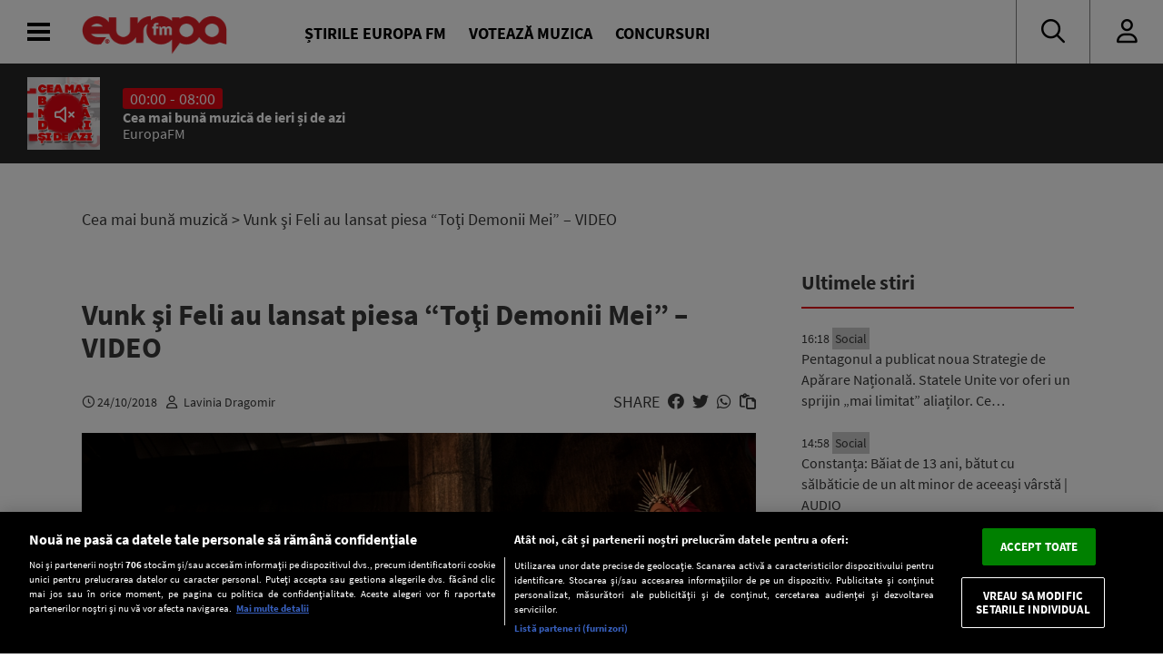

--- FILE ---
content_type: text/javascript;charset=utf-8
request_url: https://p1cluster.cxense.com/p1.js
body_size: 97
content:
cX.library.onP1('2jeowze5xxxp632xe1ryorjmfz');


--- FILE ---
content_type: image/svg+xml
request_url: https://www.europafm.ro/wp-content/themes/efm_v5/svg/badge-appgallery.svg
body_size: 7914
content:
<?xml version="1.0" encoding="utf-8"?>
<!-- Generator: Adobe Illustrator 23.0.2, SVG Export Plug-In . SVG Version: 6.00 Build 0)  -->
<svg version="1.1" id="Layer_1" xmlns="http://www.w3.org/2000/svg" xmlns:xlink="http://www.w3.org/1999/xlink" x="0px" y="0px"
	 viewBox="0 0 135 40" style="enable-background:new 0 0 135 40;" xml:space="preserve">
<style type="text/css">
	.st0{fill:#A6A6A6;}
	.st1{fill:#FFFFFF;}
</style>
<title></title>
<g>
	<path id="Border" class="st0" d="M130.2,40H4.7C2.1,40,0,37.9,0,35.3V4.7C0,2.1,2.1,0,4.7,0h125.5c2.6,0,4.8,2.1,4.8,4.7v30.5
		C135,37.9,132.8,40,130.2,40L130.2,40z"/>
	<path id="BG" class="st1" d="M134,35.3c0,2.1-1.7,3.8-3.8,3.8H4.7c-2.1,0-3.8-1.7-3.8-3.8V4.7c0-2.1,1.7-3.8,3.8-3.8h125.5
		c2.1,0,3.8,1.7,3.8,3.8V35.3L134,35.3z"/>
	<path id="Shape" d="M51.5,27.4H47l-1.1,3h-2l4.4-11.3h1.9l4.6,11.4h-2.1L51.5,27.4z M47.5,25.9h3.4l-1.2-3.3
		c-0.2-0.4-0.3-0.9-0.5-1.5c-0.2,0.5-0.3,1-0.5,1.5L47.5,25.9z"/>
	<path d="M55.7,24.1c0-0.6,0-1.3-0.1-2.1h1.8c0.1,0.4,0.1,0.7,0.1,1.1c0.6-0.8,1.6-1.2,2.6-1.2c0.6,0,1.1,0.1,1.6,0.4
		s0.9,0.8,1.2,1.4c0.3,0.7,0.5,1.5,0.5,2.4s-0.2,1.7-0.5,2.5c-0.3,0.7-0.8,1.2-1.4,1.6c-0.6,0.4-1.4,0.6-2.1,0.5
		c-0.6,0-1.2-0.1-1.7-0.3v3.5l-2,0.1V24.1z M60.7,28.4c0.4-0.7,0.7-1.5,0.6-2.3c0.1-0.7-0.1-1.5-0.5-2.1c-0.3-0.4-0.8-0.7-1.3-0.6
		c-0.4,0-0.7,0.1-1,0.3c-0.3,0.2-0.6,0.4-0.9,0.7V29c0.5,0.2,0.9,0.3,1.4,0.3C59.7,29.3,60.3,29,60.7,28.4L60.7,28.4z"/>
	<path d="M64.6,24.1c0-0.6,0-1.3-0.1-2.1h1.8c0.1,0.4,0.1,0.7,0.1,1.1c0.6-0.8,1.6-1.2,2.6-1.2c0.6,0,1.1,0.1,1.6,0.4
		s0.9,0.8,1.2,1.4c0.3,0.7,0.5,1.5,0.5,2.4s-0.2,1.7-0.5,2.5c-0.3,0.7-0.8,1.2-1.4,1.6s-1.4,0.6-2.1,0.5c-0.6,0-1.2-0.1-1.7-0.3v3.5
		l-2,0.1V24.1z M69.7,28.4c0.4-0.7,0.6-1.5,0.6-2.3c0.1-0.7-0.1-1.5-0.5-2.1c-0.3-0.4-0.8-0.7-1.3-0.6c-0.4,0-0.7,0.1-1,0.3
		c-0.3,0.2-0.6,0.4-0.9,0.7V29c0.2,0.1,0.4,0.2,0.7,0.2c0.2,0.1,0.5,0.1,0.8,0.1C68.7,29.3,69.3,29,69.7,28.4z"/>
	<path d="M75.9,30c-0.8-0.5-1.5-1.2-1.9-2c-0.5-1-0.7-2-0.7-3.1c-0.1-1.1,0.2-2.3,0.7-3.3c0.5-0.9,1.2-1.6,2.1-2
		c0.9-0.5,2-0.7,3-0.7c0.6,0,1.3,0.1,1.9,0.2s1.1,0.3,1.7,0.6l-0.5,1.5c-0.9-0.5-2-0.7-3-0.7c-0.7,0-1.4,0.2-2.1,0.5
		c-0.6,0.3-1.1,0.9-1.4,1.5c-0.4,0.7-0.5,1.6-0.5,2.4c0,0.7,0.2,1.4,0.5,2.1c0.2,0.6,0.6,1.1,1.2,1.5s1.3,0.6,2.1,0.5
		c0.4,0,0.7,0,1.1,0c0.4-0.1,0.7-0.2,1.1-0.3v-2.3h-2.6v-1.5H83v4.8c-0.6,0.3-1.3,0.5-2,0.7s-1.4,0.2-2.1,0.3
		C77.8,30.7,76.8,30.5,75.9,30L75.9,30z"/>
	<path d="M90,30.5c-0.1-0.4-0.1-0.7-0.1-1.1c-0.3,0.4-0.7,0.7-1.2,0.9c-0.5,0.3-1.1,0.4-1.6,0.4s-0.9-0.1-1.3-0.3
		c-0.4-0.2-0.8-0.5-1-0.9s-0.4-0.9-0.4-1.4c0-0.8,0.3-1.5,0.9-2c0.9-0.6,1.9-0.8,3-0.7c0.5,0,1,0,1.5,0.1v-0.2
		c0.1-0.6-0.1-1.1-0.5-1.6c-0.4-0.3-0.8-0.5-1.3-0.4c-0.4,0-0.9,0.1-1.3,0.2s-0.8,0.3-1.2,0.4l-0.3-1.4c0.4-0.2,0.9-0.3,1.4-0.4
		c0.6-0.1,1.2-0.2,1.8-0.2c0.6,0,1.3,0.1,1.9,0.3c0.5,0.2,1,0.6,1.2,1.2c0.3,0.7,0.5,1.4,0.4,2.2V29c0,0.4,0,0.9,0.1,1.6L90,30.5z
		 M88.8,28.9c0.4-0.2,0.7-0.4,1-0.7v-1.6c-0.4-0.1-0.9-0.1-1.3-0.1c-0.6-0.1-1.2,0.1-1.7,0.4c-0.3,0.3-0.5,0.7-0.4,1.1
		c0,0.3,0.1,0.7,0.3,0.9c0.2,0.2,0.6,0.3,0.9,0.3C88.1,29.2,88.5,29.1,88.8,28.9L88.8,28.9z"/>
	<path d="M93.5,28.5v-10l1.9-0.2v9.8c0,0.3,0,0.5,0.2,0.8c0.1,0.2,0.4,0.3,0.6,0.2c0.2,0,0.3-0.1,0.5-0.1l0.2,1.4
		c-0.2,0.1-0.4,0.1-0.7,0.2c-0.2,0-0.5,0.1-0.7,0.1C94.2,30.7,93.5,29.9,93.5,28.5z"/>
	<path d="M98.3,28.5v-10l1.9-0.2v9.8c0,0.3,0,0.5,0.2,0.8c0.1,0.2,0.4,0.3,0.6,0.2c0.2,0,0.4,0,0.5-0.1l0.2,1.4
		c-0.2,0.1-0.4,0.1-0.7,0.2c-0.2,0-0.5,0.1-0.8,0.1C99,30.7,98.3,29.9,98.3,28.5z"/>
	<path d="M109.8,26.5h-5.5c0.1,1.8,0.9,2.7,2.6,2.7c0.4,0,0.8-0.1,1.2-0.2c0.4-0.1,0.8-0.2,1.2-0.4l0.4,1.3c-1,0.5-2.1,0.7-3.2,0.7
		c-0.8,0-1.6-0.2-2.3-0.5c-0.6-0.3-1.1-0.8-1.4-1.5s-0.5-1.5-0.5-2.3s0.1-1.7,0.5-2.4c0.3-0.6,0.8-1.2,1.4-1.6s1.3-0.5,2-0.5
		s1.4,0.2,2,0.6c0.5,0.4,0.9,0.9,1.2,1.5c0.3,0.7,0.4,1.4,0.4,2.1L109.8,26.5L109.8,26.5z M107.9,25.3c0-0.5-0.2-1.1-0.5-1.5
		c-0.3-0.3-0.8-0.5-1.2-0.5c-0.5,0-0.9,0.2-1.2,0.5c-0.4,0.4-0.6,1-0.6,1.5H107.9L107.9,25.3z"/>
	<path d="M111.4,24.2c0-0.5,0-1.2-0.1-2.1h1.8c0,0.2,0.1,0.5,0.1,0.8s0,0.6,0.1,0.8c0.2-0.3,0.4-0.6,0.7-0.9
		c0.2-0.2,0.5-0.5,0.8-0.6c0.3-0.2,0.7-0.3,1-0.3s0.5,0,0.8,0.1l-0.2,1.7c-0.2-0.1-0.4-0.1-0.6-0.1c-0.4,0-0.8,0.1-1.2,0.4
		c-0.4,0.3-0.8,0.7-1.1,1.1v5.5h-1.9v-6.4H111.4z"/>
	<path d="M117.6,34c-0.2,0-0.5-0.1-0.7-0.2l0.4-1.4c0.1,0.1,0.3,0.1,0.5,0.1s0.4,0,0.6,0c0.9,0,1.5-0.6,1.9-1.7l0.1-0.3l-3.1-8.6
		h2.1l1.6,4.8c0.2,0.6,0.4,1.2,0.5,1.9c0.2-0.6,0.3-1.2,0.5-1.8l1.6-4.8h2l-3.1,8.6c-0.2,0.7-0.6,1.4-1,2c-0.3,0.5-0.7,0.8-1.2,1.1
		s-1.1,0.4-1.7,0.4C118.2,34.1,117.9,34.1,117.6,34L117.6,34z"/>
	<polygon points="43.8,8 47.3,8 47.2,8.8 44.9,8.8 44.9,10.5 47.1,10.5 47.1,11.3 44.9,11.3 44.9,13.1 47.4,13.1 47.3,14 43.8,14 	
		"/>
	<polygon points="49.7,11 47.9,8 49,8 50.3,10.1 51.6,8 52.8,8 50.9,10.9 52.9,14 51.7,14 50.3,11.6 48.9,14 47.7,14 	"/>
	<path d="M53.7,8h1.6c0.6,0,1.2,0.1,1.8,0.5c0.4,0.3,0.6,0.8,0.6,1.3c0,0.4-0.1,0.7-0.3,1s-0.4,0.5-0.7,0.7s-0.7,0.2-1.1,0.2
		c-0.3,0-0.5,0-0.8-0.1V14h-1L53.7,8L53.7,8z M56.2,10.7c0.2-0.2,0.3-0.5,0.3-0.8s-0.1-0.6-0.3-0.8c-0.3-0.2-0.7-0.3-1-0.2h-0.6V11
		c0.2,0,0.4,0.1,0.6,0.1C55.6,11.1,55.9,10.9,56.2,10.7z"/>
	<polygon points="58.6,8 59.6,8 59.6,13.1 62,13.1 62,14 58.6,14 	"/>
	<path d="M63.6,13.7c-0.4-0.2-0.8-0.6-1-1.1s-0.4-1-0.3-1.6c0-0.6,0.1-1.1,0.4-1.7c0.2-0.5,0.6-0.8,1.1-1.1c0.4-0.1,1-0.2,1.5-0.2
		s1.1,0.1,1.6,0.4c0.4,0.2,0.8,0.6,1,1c0.2,0.5,0.3,1,0.3,1.6s-0.1,1.2-0.4,1.7c-0.2,0.5-0.6,0.8-1.1,1.1s-1.1,0.4-1.6,0.4
		C64.6,14.1,64.1,14,63.6,13.7z M66.3,13c0.3-0.2,0.5-0.5,0.7-0.8c0.1-0.4,0.2-0.8,0.2-1.1c0-0.4,0-0.8-0.1-1.2
		c-0.3-0.7-1-1.1-1.7-1.1c-0.8,0-1.4,0.4-1.7,1.1c-0.1,0.4-0.2,0.7-0.2,1.1c0,0.4,0.1,0.8,0.2,1.1c0.1,0.3,0.3,0.6,0.6,0.8
		s0.6,0.3,1,0.3C65.6,13.3,66,13.2,66.3,13L66.3,13z"/>
	<path d="M69.4,8h1.8c0.5,0,1.1,0.1,1.5,0.4c0.4,0.3,0.5,0.7,0.5,1.2c0,0.3-0.1,0.6-0.2,0.8s-0.3,0.4-0.5,0.6
		c-0.2,0.1-0.4,0.3-0.6,0.3l1.8,2.7h-1.2l-1.6-2.4h-0.7V14h-1L69.4,8L69.4,8z M71,10.9c0.2,0,0.5,0,0.7-0.1s0.3-0.2,0.4-0.4
		s0.2-0.4,0.2-0.6c0-0.3-0.1-0.5-0.3-0.7c-0.3-0.1-0.5-0.2-0.8-0.2h-0.8v2H71L71,10.9z"/>
	<polygon points="74.7,8 78.2,8 78.1,8.8 75.7,8.8 75.7,10.5 78,10.5 78,11.3 75.7,11.3 75.7,13.1 78.2,13.1 78.1,14 74.7,14 	"/>
	<polygon points="82,8 83,8 83,14 82,14 	"/>
	<polygon points="85.7,8.9 83.9,8.9 84,8 88.6,8 88.5,8.9 86.8,8.9 86.8,14 85.8,14 85.8,8.9 	"/>
	<path d="M93.1,13.7c-0.4-0.2-0.8-0.6-1-1.1s-0.4-1-0.3-1.6c0-0.6,0.1-1.1,0.4-1.7c0.2-0.5,0.6-0.8,1-1.1c0.4-0.1,1-0.2,1.6-0.2
		c0.5,0,1.1,0.1,1.6,0.4c0.4,0.2,0.8,0.6,1,1c0.2,0.5,0.4,1,0.3,1.6c0,0.6-0.1,1.2-0.4,1.7c-0.2,0.5-0.6,0.8-1.1,1.1
		s-1.1,0.4-1.6,0.4C94.1,14.1,93.5,14,93.1,13.7L93.1,13.7z M95.7,13c0.3-0.2,0.5-0.5,0.7-0.8c0.1-0.4,0.2-0.8,0.2-1.1
		c0-0.4-0.1-0.8-0.2-1.2c-0.1-0.3-0.3-0.6-0.6-0.8c-0.3-0.2-0.7-0.3-1.1-0.3S94,8.9,93.6,9.1c-0.3,0.2-0.5,0.5-0.7,0.8
		c-0.1,0.3-0.2,0.7-0.2,1.1c0,0.4,0.1,0.8,0.2,1.2c0.1,0.3,0.3,0.6,0.6,0.8c0.3,0.2,0.6,0.3,1,0.3C95,13.3,95.4,13.2,95.7,13
		L95.7,13z"/>
	<path d="M98.8,8h1.2l2.9,4.6c0-0.4-0.1-0.8-0.1-1.2V8h1v6h-1.1l-3-4.7c0,0.5,0,1,0,1.4V14h-0.9V8L98.8,8z"/>
	<g id="Group-6" transform="translate(11.000000, 8.000000)">
		<g id="形状_1_拷贝_25">
			<path d="M18.4,0h-11c-5.1,0-7,1.9-7,7.1V18c0,5.2,1.9,7,7.1,7h11c5.2,0,7-1.9,7-7V7.1C25.5,1.9,23.6,0,18.4,0z"/>
		</g>
		<path class="st1" d="M5.4,12.5H6v3.3H5.3v-1.3H3.9v1.3H3.2v-3.3h0.7v1.3h1.5V12.5z M9.1,14.4c0,0.5-0.3,0.8-0.7,0.8
			s-0.8-0.3-0.8-0.8v-1.8H7v1.9c0,0.4,0.1,0.8,0.4,1.1s0.7,0.4,1,0.4c0.4,0,0.8-0.1,1.1-0.4c0.3-0.3,0.4-0.7,0.4-1.1v-1.9H9.2
			L9.1,14.4z M16.8,14.8l-0.7-2.3h-0.5l-0.7,2.3l-0.7-2.3h-0.7l1.2,3.3h0.5l0.7-2.1l0.7,2.1h0.6l1.1-3.3h-0.7L16.8,14.8z M19.4,14.4
			h1.2v-0.6h-1.2v-0.7h1.8v-0.6h-2.4v3.3h2.5v-0.6h-1.8v-0.8H19.4z M22,15.8h0.6v-3.3H22V15.8z M11.1,15.1l-0.3,0.7h-0.7l1.4-3.3
			h0.6l1.4,3.3h-0.7l-0.3-0.7H11.1z M11.4,14.5h1l-0.5-1.2L11.4,14.5z"/>
		<path class="st1" d="M12.9,8.4c-2.3,0-4.2-1.9-4.2-4.2h0.6c0,2,1.6,3.6,3.6,3.6s3.6-1.6,3.6-3.6h0.6C17.1,6.5,15.2,8.4,12.9,8.4
			L12.9,8.4z"/>
	</g>
</g>
</svg>


--- FILE ---
content_type: text/javascript;charset=utf-8
request_url: https://id.cxense.com/public/user/id?json=%7B%22identities%22%3A%5B%7B%22type%22%3A%22ckp%22%2C%22id%22%3A%22mksz98dw5otoq4ft%22%7D%2C%7B%22type%22%3A%22lst%22%2C%22id%22%3A%222jeowze5xxxp632xe1ryorjmfz%22%7D%2C%7B%22type%22%3A%22cst%22%2C%22id%22%3A%222jeowze5xxxp632xe1ryorjmfz%22%7D%5D%7D&callback=cXJsonpCB2
body_size: 208
content:
/**/
cXJsonpCB2({"httpStatus":200,"response":{"userId":"cx:3fbh9a5oomnsh2rsxp4fs1sp0u:3geprr3ek64oz","newUser":false}})